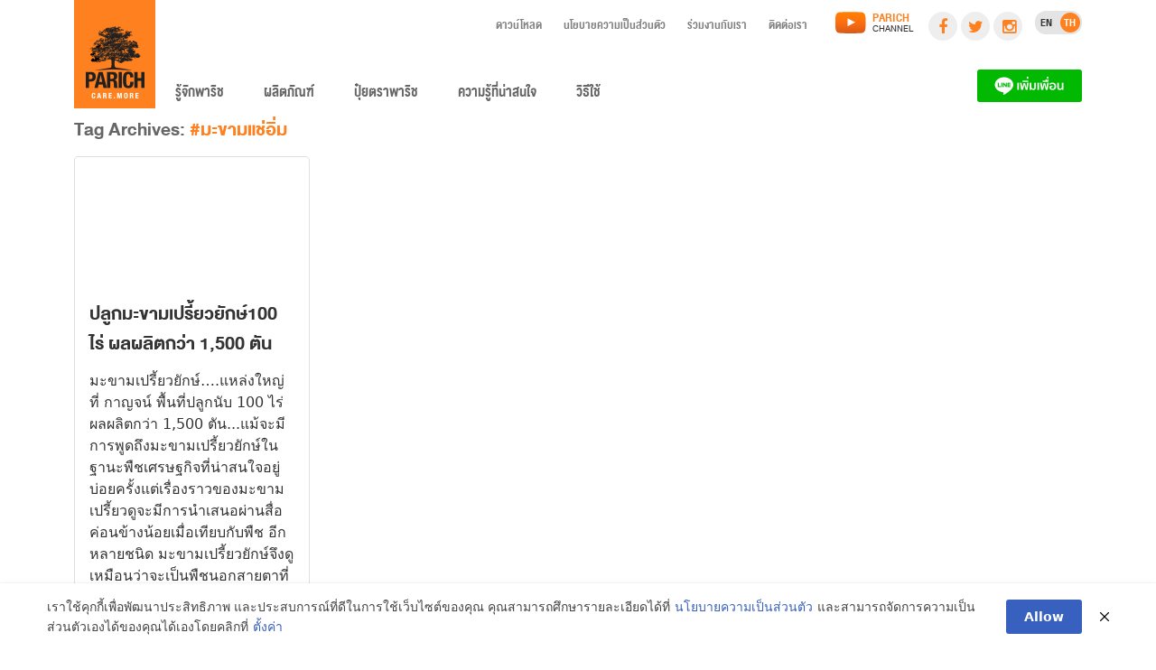

--- FILE ---
content_type: text/html; charset=UTF-8
request_url: https://www.parichfertilizer.com/tag/%E0%B8%A1%E0%B8%B0%E0%B8%82%E0%B8%B2%E0%B8%A1%E0%B9%81%E0%B8%8A%E0%B9%88%E0%B8%AD%E0%B8%B4%E0%B9%88%E0%B8%A1/
body_size: 15288
content:
<!--[if lt IE 7]><html lang="th-TH" class="no-js ie9 ie8 ie7"> <![endif]-->
<!--[if (IE 7)&!(IEMobile)]><html lang="th-TH" class="no-js ie9 ie8"><![endif]-->
<!--[if (IE 8)&!(IEMobile)]><html lang="th-TH" class="no-js ie9"><![endif]-->
<!--[if gt IE 8]><!--> <html lang="th-TH" class="no-js" xmlns="http://www.w3.org/1999/xhtml" xmlns:og="http://ogp.me/ns#" xmlns:fb="https://www.facebook.com/2008/fbml"><!--<![endif]-->
<head>
	<meta charset="utf-8">
	<meta name="title" content="">
	<meta name="description" content="CARE.MORE">
    <meta name="keywords" content="">
    <meta name="author" content="Parich Fertilizer">
    <meta name="url" content="">

	<meta property="og:title" content="">
	<meta property="og:image" content="https://www.parichfertilizer.com/wp-content/themes/parich/images/pr-share-image.jpg">
	<meta property="og:site_name" content="Parich Fertilizer">
	<meta property="og:description" content="CARE.MORE">
	<meta property="og:url" content="">
	
	<meta http-equiv="X-UA-Compatible" content="IE=edge,chrome=1">
	
	<!-- mobile meta -->
	<meta name="HandheldFriendly" content="True">
	<meta name="MobileOptimized" content="320">
	<meta name="viewport" content="width=device-width, initial-scale=1.0, maximum-scale=1.0, user-scalable=no" />

	<!-- icon & favicon -->
	<link rel="apple-touch-icon" href="https://www.parichfertilizer.com/wp-content/themes/parich/images/apple-touch-icon.png">
	<link rel="apple-touch-icon-precomposed" href="https://www.parichfertilizer.com/wp-content/themes/parich/images/apple-touch-icon.png">
	<link rel="icon" href="https://www.parichfertilizer.com/wp-content/themes/parich/images/favicon-32.png">
	<!--[if IE]>
		<link rel="shortcut icon" href="https://www.parichfertilizer.com/wp-content/themes/parich/images/favicon.ico">
	<![endif]-->
	<!-- or, set /favicon.ico for IE10 win -->
	<meta name="msapplication-TileColor" content="#ff801e">
	<meta name="msapplication-TileImage" content="https://www.parichfertilizer.com/wp-content/themes/parich/images/win8-tile-image.png">
	<link rel="pingback" href="https://www.parichfertilizer.com/xmlrpc.php">
	
	<meta name="facebook-domain-verification" content="w8zj3abok178onwgraqen5f8m8yo4e" />

	<!-- Bootstrap 4.0 -->
	<link href="https://cdn.jsdelivr.net/npm/bootstrap@5.0.0-beta2/dist/css/bootstrap.min.css" rel="stylesheet" integrity="sha384-BmbxuPwQa2lc/FVzBcNJ7UAyJxM6wuqIj61tLrc4wSX0szH/Ev+nYRRuWlolflfl" crossorigin="anonymous">

	<title>Parich Fertilizer  —  Archives: #มะขามแช่อิ่ม</title>
	
		<script type="text/javascript">function theChampLoadEvent(e){var t=window.onload;if(typeof window.onload!="function"){window.onload=e}else{window.onload=function(){t();e()}}}</script>
		<script type="text/javascript">var theChampDefaultLang = 'th_TH', theChampCloseIconPath = 'https://www.parichfertilizer.com/wp-content/plugins/super-socializer/images/close.png';</script>
		<script>var theChampSiteUrl = 'https://www.parichfertilizer.com', theChampVerified = 0, theChampEmailPopup = 0, heateorSsMoreSharePopupSearchText = 'Search';</script>
			<script> var theChampSharingAjaxUrl = 'https://www.parichfertilizer.com/wp-admin/admin-ajax.php', heateorSsFbMessengerAPI = 'https://www.facebook.com/dialog/send?app_id=595489497242932&display=popup&link=%encoded_post_url%&redirect_uri=%encoded_post_url%',heateorSsWhatsappShareAPI = 'web', heateorSsUrlCountFetched = [], heateorSsSharesText = 'Shares', heateorSsShareText = 'Share', theChampPluginIconPath = 'https://www.parichfertilizer.com/wp-content/plugins/super-socializer/images/logo.png', theChampSaveSharesLocally = 0, theChampHorizontalSharingCountEnable = 0, theChampVerticalSharingCountEnable = 0, theChampSharingOffset = -10, theChampCounterOffset = -10, theChampMobileStickySharingEnabled = 0, heateorSsCopyLinkMessage = "Link copied.";
		var heateorSsVerticalSharingShortUrl = "https://www.parichfertilizer.com/tag/%E0%B8%A1%E0%B8%B0%E0%B8%82%E0%B8%B2%E0%B8%A1%E0%B9%81%E0%B8%8A%E0%B9%88%E0%B8%AD%E0%B8%B4%E0%B9%88%E0%B8%A1/";		</script>
			<style type="text/css">
						.the_champ_button_instagram span.the_champ_svg,a.the_champ_instagram span.the_champ_svg{background:radial-gradient(circle at 30% 107%,#fdf497 0,#fdf497 5%,#fd5949 45%,#d6249f 60%,#285aeb 90%)}
					.the_champ_horizontal_sharing .the_champ_svg,.heateor_ss_standard_follow_icons_container .the_champ_svg{
					color: #fff;
				border-width: 0px;
		border-style: solid;
		border-color: transparent;
	}
		.the_champ_horizontal_sharing .theChampTCBackground{
		color:#666;
	}
		.the_champ_horizontal_sharing span.the_champ_svg:hover,.heateor_ss_standard_follow_icons_container span.the_champ_svg:hover{
				border-color: transparent;
	}
		.the_champ_vertical_sharing span.the_champ_svg,.heateor_ss_floating_follow_icons_container span.the_champ_svg{
					color: #fff;
				border-width: 0px;
		border-style: solid;
		border-color: transparent;
	}
		.the_champ_vertical_sharing .theChampTCBackground{
		color:#666;
	}
		.the_champ_vertical_sharing span.the_champ_svg:hover,.heateor_ss_floating_follow_icons_container span.the_champ_svg:hover{
						border-color: transparent;
		}
	</style>
	<meta name='robots' content='max-image-preview:large' />
<script type="text/javascript">
window._wpemojiSettings = {"baseUrl":"https:\/\/s.w.org\/images\/core\/emoji\/14.0.0\/72x72\/","ext":".png","svgUrl":"https:\/\/s.w.org\/images\/core\/emoji\/14.0.0\/svg\/","svgExt":".svg","source":{"concatemoji":"https:\/\/www.parichfertilizer.com\/wp-includes\/js\/wp-emoji-release.min.js?ver=8e46d08663ae7c89ac952b5b1289b88f"}};
/*! This file is auto-generated */
!function(e,a,t){var n,r,o,i=a.createElement("canvas"),p=i.getContext&&i.getContext("2d");function s(e,t){var a=String.fromCharCode,e=(p.clearRect(0,0,i.width,i.height),p.fillText(a.apply(this,e),0,0),i.toDataURL());return p.clearRect(0,0,i.width,i.height),p.fillText(a.apply(this,t),0,0),e===i.toDataURL()}function c(e){var t=a.createElement("script");t.src=e,t.defer=t.type="text/javascript",a.getElementsByTagName("head")[0].appendChild(t)}for(o=Array("flag","emoji"),t.supports={everything:!0,everythingExceptFlag:!0},r=0;r<o.length;r++)t.supports[o[r]]=function(e){if(p&&p.fillText)switch(p.textBaseline="top",p.font="600 32px Arial",e){case"flag":return s([127987,65039,8205,9895,65039],[127987,65039,8203,9895,65039])?!1:!s([55356,56826,55356,56819],[55356,56826,8203,55356,56819])&&!s([55356,57332,56128,56423,56128,56418,56128,56421,56128,56430,56128,56423,56128,56447],[55356,57332,8203,56128,56423,8203,56128,56418,8203,56128,56421,8203,56128,56430,8203,56128,56423,8203,56128,56447]);case"emoji":return!s([129777,127995,8205,129778,127999],[129777,127995,8203,129778,127999])}return!1}(o[r]),t.supports.everything=t.supports.everything&&t.supports[o[r]],"flag"!==o[r]&&(t.supports.everythingExceptFlag=t.supports.everythingExceptFlag&&t.supports[o[r]]);t.supports.everythingExceptFlag=t.supports.everythingExceptFlag&&!t.supports.flag,t.DOMReady=!1,t.readyCallback=function(){t.DOMReady=!0},t.supports.everything||(n=function(){t.readyCallback()},a.addEventListener?(a.addEventListener("DOMContentLoaded",n,!1),e.addEventListener("load",n,!1)):(e.attachEvent("onload",n),a.attachEvent("onreadystatechange",function(){"complete"===a.readyState&&t.readyCallback()})),(e=t.source||{}).concatemoji?c(e.concatemoji):e.wpemoji&&e.twemoji&&(c(e.twemoji),c(e.wpemoji)))}(window,document,window._wpemojiSettings);
</script>
<style type="text/css">
img.wp-smiley,
img.emoji {
	display: inline !important;
	border: none !important;
	box-shadow: none !important;
	height: 1em !important;
	width: 1em !important;
	margin: 0 0.07em !important;
	vertical-align: -0.1em !important;
	background: none !important;
	padding: 0 !important;
}
</style>
	<link rel='stylesheet' id='wp-block-library-css' href='https://www.parichfertilizer.com/wp-includes/css/dist/block-library/style.min.css?ver=8e46d08663ae7c89ac952b5b1289b88f' type='text/css' media='all' />
<link rel='stylesheet' id='classic-theme-styles-css' href='https://www.parichfertilizer.com/wp-includes/css/classic-themes.min.css?ver=1' type='text/css' media='all' />
<style id='global-styles-inline-css' type='text/css'>
body{--wp--preset--color--black: #000000;--wp--preset--color--cyan-bluish-gray: #abb8c3;--wp--preset--color--white: #ffffff;--wp--preset--color--pale-pink: #f78da7;--wp--preset--color--vivid-red: #cf2e2e;--wp--preset--color--luminous-vivid-orange: #ff6900;--wp--preset--color--luminous-vivid-amber: #fcb900;--wp--preset--color--light-green-cyan: #7bdcb5;--wp--preset--color--vivid-green-cyan: #00d084;--wp--preset--color--pale-cyan-blue: #8ed1fc;--wp--preset--color--vivid-cyan-blue: #0693e3;--wp--preset--color--vivid-purple: #9b51e0;--wp--preset--gradient--vivid-cyan-blue-to-vivid-purple: linear-gradient(135deg,rgba(6,147,227,1) 0%,rgb(155,81,224) 100%);--wp--preset--gradient--light-green-cyan-to-vivid-green-cyan: linear-gradient(135deg,rgb(122,220,180) 0%,rgb(0,208,130) 100%);--wp--preset--gradient--luminous-vivid-amber-to-luminous-vivid-orange: linear-gradient(135deg,rgba(252,185,0,1) 0%,rgba(255,105,0,1) 100%);--wp--preset--gradient--luminous-vivid-orange-to-vivid-red: linear-gradient(135deg,rgba(255,105,0,1) 0%,rgb(207,46,46) 100%);--wp--preset--gradient--very-light-gray-to-cyan-bluish-gray: linear-gradient(135deg,rgb(238,238,238) 0%,rgb(169,184,195) 100%);--wp--preset--gradient--cool-to-warm-spectrum: linear-gradient(135deg,rgb(74,234,220) 0%,rgb(151,120,209) 20%,rgb(207,42,186) 40%,rgb(238,44,130) 60%,rgb(251,105,98) 80%,rgb(254,248,76) 100%);--wp--preset--gradient--blush-light-purple: linear-gradient(135deg,rgb(255,206,236) 0%,rgb(152,150,240) 100%);--wp--preset--gradient--blush-bordeaux: linear-gradient(135deg,rgb(254,205,165) 0%,rgb(254,45,45) 50%,rgb(107,0,62) 100%);--wp--preset--gradient--luminous-dusk: linear-gradient(135deg,rgb(255,203,112) 0%,rgb(199,81,192) 50%,rgb(65,88,208) 100%);--wp--preset--gradient--pale-ocean: linear-gradient(135deg,rgb(255,245,203) 0%,rgb(182,227,212) 50%,rgb(51,167,181) 100%);--wp--preset--gradient--electric-grass: linear-gradient(135deg,rgb(202,248,128) 0%,rgb(113,206,126) 100%);--wp--preset--gradient--midnight: linear-gradient(135deg,rgb(2,3,129) 0%,rgb(40,116,252) 100%);--wp--preset--duotone--dark-grayscale: url('#wp-duotone-dark-grayscale');--wp--preset--duotone--grayscale: url('#wp-duotone-grayscale');--wp--preset--duotone--purple-yellow: url('#wp-duotone-purple-yellow');--wp--preset--duotone--blue-red: url('#wp-duotone-blue-red');--wp--preset--duotone--midnight: url('#wp-duotone-midnight');--wp--preset--duotone--magenta-yellow: url('#wp-duotone-magenta-yellow');--wp--preset--duotone--purple-green: url('#wp-duotone-purple-green');--wp--preset--duotone--blue-orange: url('#wp-duotone-blue-orange');--wp--preset--font-size--small: 13px;--wp--preset--font-size--medium: 20px;--wp--preset--font-size--large: 36px;--wp--preset--font-size--x-large: 42px;--wp--preset--spacing--20: 0.44rem;--wp--preset--spacing--30: 0.67rem;--wp--preset--spacing--40: 1rem;--wp--preset--spacing--50: 1.5rem;--wp--preset--spacing--60: 2.25rem;--wp--preset--spacing--70: 3.38rem;--wp--preset--spacing--80: 5.06rem;}:where(.is-layout-flex){gap: 0.5em;}body .is-layout-flow > .alignleft{float: left;margin-inline-start: 0;margin-inline-end: 2em;}body .is-layout-flow > .alignright{float: right;margin-inline-start: 2em;margin-inline-end: 0;}body .is-layout-flow > .aligncenter{margin-left: auto !important;margin-right: auto !important;}body .is-layout-constrained > .alignleft{float: left;margin-inline-start: 0;margin-inline-end: 2em;}body .is-layout-constrained > .alignright{float: right;margin-inline-start: 2em;margin-inline-end: 0;}body .is-layout-constrained > .aligncenter{margin-left: auto !important;margin-right: auto !important;}body .is-layout-constrained > :where(:not(.alignleft):not(.alignright):not(.alignfull)){max-width: var(--wp--style--global--content-size);margin-left: auto !important;margin-right: auto !important;}body .is-layout-constrained > .alignwide{max-width: var(--wp--style--global--wide-size);}body .is-layout-flex{display: flex;}body .is-layout-flex{flex-wrap: wrap;align-items: center;}body .is-layout-flex > *{margin: 0;}:where(.wp-block-columns.is-layout-flex){gap: 2em;}.has-black-color{color: var(--wp--preset--color--black) !important;}.has-cyan-bluish-gray-color{color: var(--wp--preset--color--cyan-bluish-gray) !important;}.has-white-color{color: var(--wp--preset--color--white) !important;}.has-pale-pink-color{color: var(--wp--preset--color--pale-pink) !important;}.has-vivid-red-color{color: var(--wp--preset--color--vivid-red) !important;}.has-luminous-vivid-orange-color{color: var(--wp--preset--color--luminous-vivid-orange) !important;}.has-luminous-vivid-amber-color{color: var(--wp--preset--color--luminous-vivid-amber) !important;}.has-light-green-cyan-color{color: var(--wp--preset--color--light-green-cyan) !important;}.has-vivid-green-cyan-color{color: var(--wp--preset--color--vivid-green-cyan) !important;}.has-pale-cyan-blue-color{color: var(--wp--preset--color--pale-cyan-blue) !important;}.has-vivid-cyan-blue-color{color: var(--wp--preset--color--vivid-cyan-blue) !important;}.has-vivid-purple-color{color: var(--wp--preset--color--vivid-purple) !important;}.has-black-background-color{background-color: var(--wp--preset--color--black) !important;}.has-cyan-bluish-gray-background-color{background-color: var(--wp--preset--color--cyan-bluish-gray) !important;}.has-white-background-color{background-color: var(--wp--preset--color--white) !important;}.has-pale-pink-background-color{background-color: var(--wp--preset--color--pale-pink) !important;}.has-vivid-red-background-color{background-color: var(--wp--preset--color--vivid-red) !important;}.has-luminous-vivid-orange-background-color{background-color: var(--wp--preset--color--luminous-vivid-orange) !important;}.has-luminous-vivid-amber-background-color{background-color: var(--wp--preset--color--luminous-vivid-amber) !important;}.has-light-green-cyan-background-color{background-color: var(--wp--preset--color--light-green-cyan) !important;}.has-vivid-green-cyan-background-color{background-color: var(--wp--preset--color--vivid-green-cyan) !important;}.has-pale-cyan-blue-background-color{background-color: var(--wp--preset--color--pale-cyan-blue) !important;}.has-vivid-cyan-blue-background-color{background-color: var(--wp--preset--color--vivid-cyan-blue) !important;}.has-vivid-purple-background-color{background-color: var(--wp--preset--color--vivid-purple) !important;}.has-black-border-color{border-color: var(--wp--preset--color--black) !important;}.has-cyan-bluish-gray-border-color{border-color: var(--wp--preset--color--cyan-bluish-gray) !important;}.has-white-border-color{border-color: var(--wp--preset--color--white) !important;}.has-pale-pink-border-color{border-color: var(--wp--preset--color--pale-pink) !important;}.has-vivid-red-border-color{border-color: var(--wp--preset--color--vivid-red) !important;}.has-luminous-vivid-orange-border-color{border-color: var(--wp--preset--color--luminous-vivid-orange) !important;}.has-luminous-vivid-amber-border-color{border-color: var(--wp--preset--color--luminous-vivid-amber) !important;}.has-light-green-cyan-border-color{border-color: var(--wp--preset--color--light-green-cyan) !important;}.has-vivid-green-cyan-border-color{border-color: var(--wp--preset--color--vivid-green-cyan) !important;}.has-pale-cyan-blue-border-color{border-color: var(--wp--preset--color--pale-cyan-blue) !important;}.has-vivid-cyan-blue-border-color{border-color: var(--wp--preset--color--vivid-cyan-blue) !important;}.has-vivid-purple-border-color{border-color: var(--wp--preset--color--vivid-purple) !important;}.has-vivid-cyan-blue-to-vivid-purple-gradient-background{background: var(--wp--preset--gradient--vivid-cyan-blue-to-vivid-purple) !important;}.has-light-green-cyan-to-vivid-green-cyan-gradient-background{background: var(--wp--preset--gradient--light-green-cyan-to-vivid-green-cyan) !important;}.has-luminous-vivid-amber-to-luminous-vivid-orange-gradient-background{background: var(--wp--preset--gradient--luminous-vivid-amber-to-luminous-vivid-orange) !important;}.has-luminous-vivid-orange-to-vivid-red-gradient-background{background: var(--wp--preset--gradient--luminous-vivid-orange-to-vivid-red) !important;}.has-very-light-gray-to-cyan-bluish-gray-gradient-background{background: var(--wp--preset--gradient--very-light-gray-to-cyan-bluish-gray) !important;}.has-cool-to-warm-spectrum-gradient-background{background: var(--wp--preset--gradient--cool-to-warm-spectrum) !important;}.has-blush-light-purple-gradient-background{background: var(--wp--preset--gradient--blush-light-purple) !important;}.has-blush-bordeaux-gradient-background{background: var(--wp--preset--gradient--blush-bordeaux) !important;}.has-luminous-dusk-gradient-background{background: var(--wp--preset--gradient--luminous-dusk) !important;}.has-pale-ocean-gradient-background{background: var(--wp--preset--gradient--pale-ocean) !important;}.has-electric-grass-gradient-background{background: var(--wp--preset--gradient--electric-grass) !important;}.has-midnight-gradient-background{background: var(--wp--preset--gradient--midnight) !important;}.has-small-font-size{font-size: var(--wp--preset--font-size--small) !important;}.has-medium-font-size{font-size: var(--wp--preset--font-size--medium) !important;}.has-large-font-size{font-size: var(--wp--preset--font-size--large) !important;}.has-x-large-font-size{font-size: var(--wp--preset--font-size--x-large) !important;}
.wp-block-navigation a:where(:not(.wp-element-button)){color: inherit;}
:where(.wp-block-columns.is-layout-flex){gap: 2em;}
.wp-block-pullquote{font-size: 1.5em;line-height: 1.6;}
</style>
<link rel='stylesheet' id='fvp-frontend-css' href='https://www.parichfertilizer.com/wp-content/plugins/featured-video-plus/styles/frontend.css?ver=2.3.3' type='text/css' media='all' />
<link rel='stylesheet' id='videojs-css' href='https://www.parichfertilizer.com/wp-content/themes/parich/css/video-js.css?ver=8e46d08663ae7c89ac952b5b1289b88f' type='text/css' media='all' />
<link rel='stylesheet' id='fancybox-css' href='https://www.parichfertilizer.com/wp-content/themes/parich/css/jquery.fancybox.css?ver=8e46d08663ae7c89ac952b5b1289b88f' type='text/css' media='all' />
<link rel='stylesheet' id='style-css' href='https://www.parichfertilizer.com/wp-content/themes/parich/style.css?ver=1.1' type='text/css' media='all' />
<link rel='stylesheet' id='designil-pdpa-public-css' href='https://www.parichfertilizer.com/wp-content/plugins/designil-pdpa/public/assets/css/designil-pdpa-public.min.css?ver=2.2.9' type='text/css' media='all' />
<link rel='stylesheet' id='designil-pdpa-style-css' href='https://www.parichfertilizer.com/wp-content/designil-pdpa/designil-pdpa-style.min.css?ver=8e46d08663ae7c89ac952b5b1289b88f' type='text/css' media='all' />
<link rel='stylesheet' id='the_champ_frontend_css-css' href='https://www.parichfertilizer.com/wp-content/plugins/super-socializer/css/front.css?ver=7.13.46' type='text/css' media='all' />
<script type='text/javascript' src='https://www.parichfertilizer.com/wp-includes/js/jquery/jquery.min.js?ver=3.6.1' id='jquery-core-js'></script>
<script type='text/javascript' src='https://www.parichfertilizer.com/wp-includes/js/jquery/jquery-migrate.min.js?ver=3.3.2' id='jquery-migrate-js'></script>
<script type='text/javascript' src='https://www.parichfertilizer.com/wp-content/plugins/featured-video-plus/js/jquery.fitvids.min.js?ver=master-2015-08' id='jquery.fitvids-js'></script>
<script type='text/javascript' id='fvp-frontend-js-extra'>
/* <![CDATA[ */
var fvpdata = {"ajaxurl":"https:\/\/www.parichfertilizer.com\/wp-admin\/admin-ajax.php","nonce":"0f0f597483","fitvids":"1","dynamic":"","overlay":"","opacity":"0.75","color":"b","width":"640"};
/* ]]> */
</script>
<script type='text/javascript' src='https://www.parichfertilizer.com/wp-content/plugins/featured-video-plus/js/frontend.min.js?ver=2.3.3' id='fvp-frontend-js'></script>
<script type='text/javascript' src='https://www.parichfertilizer.com/wp-content/themes/parich/js/jquery.mousewheel.js?ver=8e46d08663ae7c89ac952b5b1289b88f' id='jquery-mousewheel-js'></script>
<script type='text/javascript' src='https://www.parichfertilizer.com/wp-content/themes/parich/js/jquery.easing-1.3.js?ver=8e46d08663ae7c89ac952b5b1289b88f' id='jquery-easing-js'></script>
<script type='text/javascript' src='https://www.parichfertilizer.com/wp-content/themes/parich/js/jquery-ui-1.10.4.custom.min.js?ver=8e46d08663ae7c89ac952b5b1289b88f' id='jquery-ui-js'></script>
<script type='text/javascript' src='https://www.parichfertilizer.com/wp-content/themes/parich/js/modernizr.custom.js?ver=8e46d08663ae7c89ac952b5b1289b88f' id='modernizr-js'></script>
<script type='text/javascript' src='https://www.parichfertilizer.com/wp-content/themes/parich/js/jquery.fancybox.pack.js?ver=8e46d08663ae7c89ac952b5b1289b88f' id='fancybox-js'></script>
<script type='text/javascript' src='https://www.parichfertilizer.com/wp-content/themes/parich/js/iscroll.js?ver=8e46d08663ae7c89ac952b5b1289b88f' id='iscroll-js'></script>
<script type='text/javascript' src='https://www.parichfertilizer.com/wp-content/themes/parich/js/jquery.resizeimagetoparent.js?ver=8e46d08663ae7c89ac952b5b1289b88f' id='resizeimagetoparent-js'></script>
<script type='text/javascript' src='https://www.parichfertilizer.com/wp-content/themes/parich/js/jquery.scrollTo.min.js?ver=8e46d08663ae7c89ac952b5b1289b88f' id='scrollto-js'></script>
<script type='text/javascript' src='https://www.parichfertilizer.com/wp-content/themes/parich/js/video.js?ver=8e46d08663ae7c89ac952b5b1289b88f' id='videojs-js'></script>
<script type='text/javascript' src='https://www.parichfertilizer.com/wp-content/themes/parich/js/audio.min.js?ver=8e46d08663ae7c89ac952b5b1289b88f' id='audiojs-js'></script>
<script type='text/javascript' src='https://www.parichfertilizer.com/wp-content/themes/parich/js/jquery.idTabs.min.js?ver=8e46d08663ae7c89ac952b5b1289b88f' id='idtabs-js'></script>
<link rel="https://api.w.org/" href="https://www.parichfertilizer.com/wp-json/" /><link rel="alternate" type="application/json" href="https://www.parichfertilizer.com/wp-json/wp/v2/tags/612" /><link rel="preconnect" href="https://cdnjs.cloudflare.com"><!-- Global site tag (gtag.js) - Google Analytics -->
<script async src="https://www.googletagmanager.com/gtag/js?id=UA-153309069-1"></script>
<script>
  window.dataLayer = window.dataLayer || [];
  function gtag(){dataLayer.push(arguments);}
  gtag('js', new Date());

  gtag('config', 'UA-153309069-1');
</script>

<script>
  window.fbAsyncInit = function() {
    FB.init({
      appId      : '472521336711605',
      cookie     : true,
      xfbml      : true,
      version    : '5.0'
    });
      
    FB.AppEvents.logPageView();   
      
  };

  (function(d, s, id){
     var js, fjs = d.getElementsByTagName(s)[0];
     if (d.getElementById(id)) {return;}
     js = d.createElement(s); js.id = id;
     js.src = "https://connect.facebook.net/en_US/sdk.js";
     fjs.parentNode.insertBefore(js, fjs);
   }(document, 'script', 'facebook-jssdk'));
</script>

<!-- Facebook Pixel Code -->
<script>
!function(f,b,e,v,n,t,s)
{if(f.fbq)return;n=f.fbq=function(){n.callMethod?
n.callMethod.apply(n,arguments):n.queue.push(arguments)};
if(!f._fbq)f._fbq=n;n.push=n;n.loaded=!0;n.version='2.0';
n.queue=[];t=b.createElement(e);t.async=!0;
t.src=v;s=b.getElementsByTagName(e)[0];
s.parentNode.insertBefore(t,s)}(window, document,'script',
'https://connect.facebook.net/en_US/fbevents.js');
fbq('init', '782437032598826');
fbq('track', 'PageView');
</script>
<noscript><img height="1" width="1" style="display:none"
src="https://www.facebook.com/tr?id=358216055513834&ev=PageView&noscript=1"
/></noscript>
<!-- End Facebook Pixel Code -->

<!-- Google tag (gtag.js) -->
<script async src="https://www.googletagmanager.com/gtag/js?id=G-3E3FGK6K1P"></script>
<script>
  window.dataLayer = window.dataLayer || [];
  function gtag(){dataLayer.push(arguments);}
  gtag('js', new Date());

  gtag('config', 'G-3E3FGK6K1P');
</script>

<!-- Google Tag Manager -->
<script>(function(w,d,s,l,i){w[l]=w[l]||[];w[l].push({'gtm.start':
new Date().getTime(),event:'gtm.js'});var f=d.getElementsByTagName(s)[0],
j=d.createElement(s),dl=l!='dataLayer'?'&l='+l:'';j.async=true;j.src=
'https://www.googletagmanager.com/gtm.js?id='+i+dl;f.parentNode.insertBefore(j,f);
})(window,document,'script','dataLayer','GTM-N4J57C9');</script>
<!-- End Google Tag Manager --><style type="text/css">
.qtranxs_flag_en {background-image: url(https://www.parichfertilizer.com/wp-content/plugins/qtranslate-x/flags/gb.png); background-repeat: no-repeat;}
.qtranxs_flag_th {background-image: url(https://www.parichfertilizer.com/wp-content/plugins/qtranslate-x/flags/th.png); background-repeat: no-repeat;}
</style>
<link hreflang="en" href="https://www.parichfertilizer.com/en/tag/%E0%B8%A1%E0%B8%B0%E0%B8%82%E0%B8%B2%E0%B8%A1%E0%B9%81%E0%B8%8A%E0%B9%88%E0%B8%AD%E0%B8%B4%E0%B9%88%E0%B8%A1/" rel="alternate" />
<link hreflang="th" href="https://www.parichfertilizer.com/th/tag/%E0%B8%A1%E0%B8%B0%E0%B8%82%E0%B8%B2%E0%B8%A1%E0%B9%81%E0%B8%8A%E0%B9%88%E0%B8%AD%E0%B8%B4%E0%B9%88%E0%B8%A1/" rel="alternate" />
<link hreflang="x-default" href="https://www.parichfertilizer.com/tag/%E0%B8%A1%E0%B8%B0%E0%B8%82%E0%B8%B2%E0%B8%A1%E0%B9%81%E0%B8%8A%E0%B9%88%E0%B8%AD%E0%B8%B4%E0%B9%88%E0%B8%A1/" rel="alternate" />
<meta name="generator" content="qTranslate-X 3.4.6.8" />
<link rel="icon" href="https://www.parichfertilizer.com/wp-content/uploads/cropped-favicon-1-32x32.png" sizes="32x32" />
<link rel="icon" href="https://www.parichfertilizer.com/wp-content/uploads/cropped-favicon-1-192x192.png" sizes="192x192" />
<link rel="apple-touch-icon" href="https://www.parichfertilizer.com/wp-content/uploads/cropped-favicon-1-180x180.png" />
<meta name="msapplication-TileImage" content="https://www.parichfertilizer.com/wp-content/uploads/cropped-favicon-1-270x270.png" />

	<!-- Google Maps -->
	<script src="https://maps.googleapis.com/maps/api/js?v=3.exp&sensor=false&language=th"></script>
 	<!-- Faceboox SDK -->
	<div id="fb-root"></div>
	<script>(function(d, s, id) {
	  var js, fjs = d.getElementsByTagName(s)[0];
	  if (d.getElementById(id)) return;
	  js = d.createElement(s); js.id = id;
	  js.src = "//connect.facebook.net/en_US/sdk.js#xfbml=1&version=v2.0";
	  fjs.parentNode.insertBefore(js, fjs);
	}(document, 'script', 'facebook-jssdk'));</script>
	</script>

	<!-- Google +1 SDK -->
	<script src="https://apis.google.com/js/platform.js" async defer></script>
	<!-- Tweet SDK -->
	<script>!function(d,s,id){var js,fjs=d.getElementsByTagName(s)[0],p=/^http:/.test(d.location)?'http':'https';if(!d.getElementById(id)){js=d.createElement(s);js.id=id;js.src=p+'://platform.twitter.com/widgets.js';fjs.parentNode.insertBefore(js,fjs);}}(document, 'script', 'twitter-wjs');</script>
	<style type="text/css">
		.imgfill {
			visibility: hidden;
		}
	</style>
	<script>
      audiojs.events.ready(function() {
        audiojs.createAll();
      });
    </script>
</head>
<body data-rsssl=1 class="archive tag tag-612">

	<script>
		(function(i,s,o,g,r,a,m){i['GoogleAnalyticsObject']=r;i[r]=i[r]||function(){
		(i[r].q=i[r].q||[]).push(arguments)},i[r].l=1*new Date();a=s.createElement(o),
		m=s.getElementsByTagName(o)[0];a.async=1;a.src=g;m.parentNode.insertBefore(a,m)
		})(window,document,'script','//www.google-analytics.com/analytics.js','ga');
		ga('create', 'UA-57120140-5', 'auto');
		ga('send', 'pageview');
	</script>

	<!-- Google Code for WEB ALL -->
<!-- Remarketing tags may not be associated with personally identifiable information or placed on pages related to sensitive categories. For instructions on adding this tag and more information on the above requirements, read the setup guide: google.com/ads/remarketingsetup -->
<script type="text/javascript">
/* <![CDATA[ */
var google_conversion_id = 952425738;
var google_conversion_label = "Mxs-CNmekVkQirqTxgM";
var google_custom_params = window.google_tag_params;
var google_remarketing_only = true;
/* ]]> */
</script>
<script type="text/javascript" src="//www.googleadservices.com/pagead/conversion.js">
</script>
<noscript>
<div style="display:inline;">
<img height="1" width="1" style="border-style:none;" alt="" src="//googleads.g.doubleclick.net/pagead/viewthroughconversion/952425738/?value=1.00&amp;currency_code=THB&amp;label=Mxs-CNmekVkQirqTxgM&amp;guid=ON&amp;script=0"/>
</div>
</noscript>

<div id="menuBrands" style="display: none;">
	<div class="row">
		<div class="col-8 brand-group">
			<h6 class="color-parich margin-none">ปุ๋ยเคมี</h6>
			<hr class="hr-orange" />
			<div class="row">
				<div class="col-3 brand-item">
					<a href="https://www.parichfertilizer.com/parich/"><h6>พาริช</h6></a>
					<a href="https://www.parichfertilizer.com/parich/"><img class="brand-logo margin-vertical" style="margin-bottom: 20px;" src="https://www.parichfertilizer.com/wp-content/themes/parich/images/parich-logo.png" width="60" height="60" /></a>
					<p class="brand-desc">ปุ๋ยเคมีคุณภาพสูง</p>
				</div>
				<div class="col-3 brand-item">
					<a href="https://www.parichfertilizer.com/nitro/"><h6>พาริช ไนโตร</h5></a>
					<a href="https://www.parichfertilizer.com/nitro/"><img class="brand-logo margin-vertical" style="margin-bottom: 20px;" src="https://www.parichfertilizer.com/wp-content/themes/parich/images/nitro-logo.png" width="60" height="60" /></a>
					<p class="brand-desc">ปุ๋ยไนโตรเจนลดการระเหยหาย</p>
				</div>
				<div class="col-3 brand-item">
					<a href="https://www.parichfertilizer.com/bio/"><h6>พาริช ไบโอ</h6></a>
					<a href="https://www.parichfertilizer.com/bio/"><img class="brand-logo margin-vertical" style="margin-bottom: 20px;" src="https://www.parichfertilizer.com/wp-content/themes/parich/images/bio-logo.png" width="60" height="60" /></a>
					<p class="brand-desc">ปุ๋ยเคมีเชิงผสม แบบคอมพาวน์ปั้นเม็ด ผลิตด้วยเทคโนโลยีพิเศษจากฝรั่งเศส</p>
				</div>
				<div class="col-3 brand-item">
					<a href="https://www.parichfertilizer.com/tonmai/"><h6>พาริช ต้นไม้</h6></a>
					<a href="https://www.parichfertilizer.com/tonmai/"><img class="brand-logo margin-vertical" style="margin-bottom: 20px;" src="https://www.parichfertilizer.com/wp-content/themes/parich/images/tonmai-logo.png" width="60" height="60" /></a>
					<p class="brand-desc">ปุ๋ยเคมีบัลต์เบลนด์แบบโนฟิลเลอร์ เสริมด้วยธาตุรองธาตุเสริม ผลิตทีละกระสอบ ใช้เทคโนโลยีพิเศษเพื่อให้พืชดูดซับง่าย</p>
				</div>
			</div>
		</div>
		<div class="col-2 brand-group">
			<h6 class="color-parich margin-none">ปุ๋ยอินทรีย์เคมี</h6>
			<hr class="hr-orange" />
			<div class="row">
				<div class="col-mg-11 brand-item">
					<a href="https://www.parichfertilizer.com/bone/"><h6>พาริช โบน</h6></a>
					<a href="https://www.parichfertilizer.com/bone/"><img class="brand-logo margin-vertical" style="margin-bottom: 20px;" src="https://www.parichfertilizer.com/wp-content/themes/parich/images/bone-logo.png" width="60" height="60" /></a>
					<p class="brand-desc">ปุ๋ยอินทรีย์เคมีที่ ผลิตจากหนังและกระดูกสัตว์เป็นหลัก มีอินทรียวัตถุ 20%</p>
				</div>
			</div>
		</div>
		<div class="col-2 brand-group">
			<h6 class="color-parich margin-none">ปุ๋ยอินทรีย์</h6>
			<hr class="hr-orange" />
			<div class="row">
				<div class="col-mg-11 brand-item">
					<a href="https://www.parichfertilizer.com/pagro/"><h6>พาริช พาโกร</h6></a>
					<a href="https://www.parichfertilizer.com/pagro/"><img class="brand-logo margin-vertical" style="margin-bottom: 20px;" src="https://www.parichfertilizer.com/wp-content/themes/parich/images/pagro-logo.png" width="60" height="60" /></a>
					<p class="brand-desc">ปุ๋ยอินทรีย์แท้ 100% ผลิตโดย เบทาโกร</p>
				</div>
			</div>
		</div>
	</div>
</div>

<div id="wrap">

<div id="main" class="clearfix">

	<header id="header" class="header-default">
		<div class="container clearfix">

			<div class="menu-overlay"></div>
			
				<a class="home position-relative" href="https://www.parichfertilizer.com">
					<h1 class="hlogo">
						<span>PARICH &#124; CARE.MORE</span>
					</h1>
					<div class="tmark">
						<svg version="1.1" class="pr" xmlns="http://www.w3.org/2000/svg" xmlns:xlink="http://www.w3.org/1999/xlink" x="0px" y="0px"
						viewBox="0 0 100 33" xml:space="preserve">
						<path d="M15.814,14.198c0-0.941-0.118-1.866-0.355-2.773c-0.236-0.905-0.624-1.711-1.162-2.417
							c-0.542-0.707-1.257-1.277-2.137-1.713c-0.885-0.436-1.971-0.654-3.264-0.654H0v25.204h5.084v-10.06h2.718
							c1.2,0,2.295-0.154,3.281-0.461c0.989-0.303,1.829-0.764,2.526-1.373c0.693-0.613,1.231-1.402,1.624-2.363
							C15.618,16.619,15.814,15.49,15.814,14.198z M9.797,17.127c-0.627,0.61-1.444,0.916-2.455,0.916H5.084v-7.661h2.114
							c1.272,0,2.18,0.332,2.722,0.989c0.539,0.66,0.811,1.624,0.811,2.896C10.732,15.563,10.418,16.515,9.797,17.127z M20.472,6.641
							l-6.669,25.204h5.293l1.166-5.329h6.708l1.163,5.329h5.295L26.755,6.641H20.472z M21.142,22.35l2.438-11.329h0.072l2.432,11.329
							H21.142z M49.909,30.185c-0.093-0.705-0.162-1.727-0.209-3.07c-0.027-0.68-0.048-1.3-0.07-1.852
							c-0.022-0.553-0.059-1.064-0.107-1.537c-0.142-1.413-0.505-2.436-1.093-3.07c-0.59-0.635-1.52-1.044-2.789-1.236v-0.07
							c1.436-0.306,2.493-0.995,3.177-2.065c0.683-1.07,1.021-2.455,1.021-4.146c0-2.188-0.586-3.818-1.763-4.891
							c-1.174-1.07-2.823-1.607-4.942-1.607h-9.388v25.204h5.082V21.184h2.718c1.057,0,1.813,0.284,2.26,0.848
							c0.447,0.565,0.694,1.341,0.739,2.329l0.142,4.834c0.022,0.495,0.072,0.972,0.142,1.43c0.072,0.461,0.236,0.868,0.492,1.219h5.509
							v-0.21C50.359,31.374,50.053,30.893,49.909,30.185z M43.769,16.791c-0.657,0.576-1.599,0.866-2.823,0.866h-2.118v-7.273h2.399
							c2.354,0,3.531,1.165,3.531,3.497C44.758,15.245,44.429,16.214,43.769,16.791z M52.171,6.641h5.082v25.204h-5.082V6.641z
							 M70.312,25.51c-0.165,0.837-0.388,1.481-0.671,1.941c-0.281,0.458-0.618,0.764-1.006,0.916c-0.385,0.154-0.806,0.231-1.253,0.231
							c-0.541,0-1.019-0.113-1.427-0.337c-0.416-0.222-0.753-0.658-1.028-1.304c-0.27-0.649-0.467-1.559-0.599-2.736
							c-0.129-1.177-0.193-2.716-0.193-4.624c0-1.787,0.048-3.301,0.143-4.537c0.093-1.233,0.256-2.233,0.492-3
							c0.235-0.764,0.559-1.317,0.972-1.657c0.414-0.343,0.936-0.512,1.57-0.512c1.154,0,1.947,0.416,2.383,1.253
							c0.435,0.834,0.654,2.168,0.654,4.003h5.083c0-0.916-0.065-1.899-0.194-2.947c-0.133-1.048-0.456-2.022-0.969-2.927
							c-0.521-0.904-1.302-1.652-2.349-2.242c-1.049-0.587-2.479-0.882-4.29-0.882c-1.908,0-3.427,0.322-4.552,0.972
							c-1.132,0.646-1.996,1.544-2.596,2.697c-0.601,1.155-0.991,2.54-1.166,4.149c-0.177,1.612-0.264,3.371-0.264,5.278
							c0,1.928,0.087,3.694,0.264,5.293c0.175,1.601,0.565,2.978,1.166,4.129c0.6,1.152,1.464,2.035,2.596,2.646
							c1.125,0.613,2.644,0.918,4.552,0.918c1.669,0,3.031-0.261,4.075-0.775c1.048-0.516,1.859-1.236,2.436-2.154
							c0.579-0.916,0.972-1.989,1.183-3.211c0.212-1.222,0.318-2.517,0.318-3.885H70.56C70.56,23.575,70.479,24.676,70.312,25.51z
							 M88.1,16.279h-5.927V6.641h-5.084v25.204h5.084V20.656H88.1v11.189h5.085V6.641H88.1V16.279z M99.897,2.247
							c-0.071-0.267-0.173-0.514-0.304-0.741c-0.129-0.23-0.286-0.438-0.473-0.621c-0.186-0.186-0.391-0.343-0.617-0.475
							c-0.228-0.129-0.475-0.233-0.742-0.303C97.498,0.037,97.219,0,96.927,0s-0.57,0.037-0.835,0.106
							c-0.261,0.07-0.508,0.174-0.735,0.303c-0.229,0.132-0.434,0.289-0.619,0.475c-0.185,0.183-0.339,0.391-0.471,0.621
							c-0.133,0.227-0.233,0.474-0.307,0.741c-0.069,0.261-0.107,0.54-0.107,0.829c0,0.289,0.038,0.567,0.107,0.832
							c0.073,0.263,0.174,0.511,0.307,0.736c0.132,0.23,0.286,0.436,0.471,0.621c0.186,0.182,0.391,0.343,0.619,0.472
							c0.228,0.132,0.475,0.233,0.738,0.304c0.265,0.073,0.543,0.11,0.832,0.11c0.292,0,0.57-0.037,0.834-0.11
							c0.268-0.07,0.515-0.171,0.742-0.304c0.227-0.129,0.432-0.29,0.617-0.472c0.187-0.185,0.344-0.39,0.473-0.621
							c0.131-0.225,0.232-0.473,0.304-0.736C99.967,3.643,100,3.365,100,3.076C100,2.787,99.967,2.508,99.897,2.247z M99.4,3.767
							c-0.061,0.219-0.144,0.427-0.254,0.621c-0.109,0.194-0.241,0.365-0.396,0.525c-0.15,0.155-0.322,0.292-0.513,0.402
							c-0.189,0.112-0.394,0.197-0.615,0.258c-0.22,0.062-0.453,0.093-0.694,0.093c-0.242,0-0.475-0.031-0.693-0.093
							c-0.221-0.062-0.426-0.146-0.61-0.258c-0.188-0.11-0.359-0.247-0.511-0.402c-0.154-0.16-0.287-0.331-0.394-0.525
							s-0.191-0.402-0.247-0.621c-0.059-0.22-0.09-0.452-0.09-0.691s0.031-0.467,0.09-0.691c0.056-0.219,0.141-0.427,0.247-0.618
							c0.106-0.191,0.239-0.369,0.394-0.526c0.151-0.157,0.322-0.292,0.511-0.407c0.185-0.11,0.39-0.2,0.61-0.259
							c0.219-0.062,0.451-0.095,0.693-0.095c0.241,0,0.475,0.033,0.694,0.095c0.222,0.059,0.426,0.149,0.615,0.259
							c0.19,0.114,0.362,0.25,0.513,0.407c0.155,0.157,0.287,0.334,0.396,0.526c0.11,0.191,0.193,0.398,0.254,0.618
							c0.056,0.225,0.087,0.453,0.087,0.691S99.456,3.547,99.4,3.767z M97.824,3.196c0.101-0.048,0.191-0.115,0.27-0.197
							c0.079-0.083,0.141-0.179,0.186-0.298c0.045-0.114,0.066-0.252,0.066-0.407c0-0.332-0.093-0.584-0.275-0.753
							c-0.185-0.171-0.482-0.258-0.891-0.258h-1.382v3.579h0.481V3.3h0.683l0.999,1.562h0.576L97.495,3.3
							C97.61,3.281,97.719,3.247,97.824,3.196z M97.083,2.876c-0.08,0.003-0.167,0.006-0.254,0.006h-0.551V1.708h0.77
							c0.102,0,0.199,0.008,0.298,0.025c0.099,0.017,0.186,0.047,0.264,0.092c0.076,0.045,0.138,0.104,0.186,0.178
							c0.045,0.078,0.069,0.174,0.069,0.292c0,0.09-0.014,0.171-0.041,0.239c-0.025,0.067-0.065,0.121-0.112,0.163
							c-0.049,0.042-0.104,0.076-0.169,0.104c-0.068,0.026-0.138,0.045-0.213,0.056C97.253,2.868,97.171,2.874,97.083,2.876z"/>
						</svg>
					</div><!-- end .tmark -->
				</a>

			<div id="main-menu">
				
				<div class="scroller">
					<nav class="nav-main"><ul id="menu-primary-menu" class="clearfix"><li id="menu-item-15" class="menu-item menu-item-type-post_type menu-item-object-page menu-item-has-children menu-item-15 menu-item-about-parich"><a href="https://www.parichfertilizer.com/about-parich/">รู้จักพาริช</a>
<ul class="sub-menu">
	<li id="menu-item-289" class="menu-item menu-item-type-post_type menu-item-object-page menu-item-289 menu-item-at-a-glance"><a href="https://www.parichfertilizer.com/at-a-glance/">อุดมการณ์พาริช</a></li>
	<li id="menu-item-291" class="menu-item menu-item-type-post_type menu-item-object-page menu-item-291 menu-item-who-are-we"><a href="https://www.parichfertilizer.com/about-parich/who-are-we/">เกี่ยวกับพาริช</a></li>
	<li id="menu-item-290" class="menu-item menu-item-type-post_type menu-item-object-page menu-item-290 menu-item-people-and-culture"><a href="https://www.parichfertilizer.com/about-parich/people-and-culture/">วัฒนธรรมองค์กร</a></li>
</ul>
</li>
<li id="menu-item-18" class="menu-item menu-item-type-post_type menu-item-object-page menu-item-has-children menu-item-18 menu-item-our-products"><a href="https://www.parichfertilizer.com/our-products/">ผลิตภัณฑ์</a>
<ul class="sub-menu">
	<li id="menu-item-292" class="menu-item menu-item-type-post_type menu-item-object-page menu-item-292 menu-item-animal-nutrition"><a href="https://www.parichfertilizer.com/our-products/animal-nutrition/">วัตถุดิบอาหารสัตว์</a></li>
	<li id="menu-item-293" class="menu-item menu-item-type-post_type menu-item-object-page menu-item-293 menu-item-fertilizer-raw-materials"><a href="https://www.parichfertilizer.com/our-products/fertilizer-raw-materials/">วัตถุดิบปุ๋ย</a></li>
	<li id="menu-item-294" class="menu-item menu-item-type-post_type menu-item-object-page menu-item-294 menu-item-industrial-solutions"><a href="https://www.parichfertilizer.com/our-products/industrial-solutions/">วัตถุดิบอุตสาหกรรม</a></li>
	<li id="menu-item-295" class="menu-item menu-item-type-post_type menu-item-object-page menu-item-295 menu-item-parich-brands"><a href="https://www.parichfertilizer.com/our-products/parich-brands/">ปุ๋ยตราพาริช</a></li>
	<li id="menu-item-13773" class="menu-item menu-item-type-custom menu-item-object-custom menu-item-13773 menu-item-care-nation"><a target="_blank" rel="noopener" href="https://www.care-nation.com/">Carenation</a></li>
</ul>
</li>
<li id="menu-item-29" class="menu-item-brands menu-item menu-item-type-custom menu-item-object-custom menu-item-has-children menu-item-29 menu-item-parich"><a href="#">ปุ๋ยตราพาริช</a>
<ul class="sub-menu">
	<li id="menu-item-297" class="menu-item menu-item-type-post_type menu-item-object-page menu-item-297 menu-item-parich"><a href="https://www.parichfertilizer.com/parich/">พาริช</a></li>
	<li id="menu-item-296" class="menu-item menu-item-type-post_type menu-item-object-page menu-item-296 menu-item-nitro"><a href="https://www.parichfertilizer.com/nitro/">พาริช ไนโตร</a></li>
	<li id="menu-item-305" class="menu-item menu-item-type-post_type menu-item-object-page menu-item-305 menu-item-bone"><a href="https://www.parichfertilizer.com/bone/">พาริช โบน</a></li>
	<li id="menu-item-320" class="menu-item menu-item-type-post_type menu-item-object-page menu-item-320 menu-item-pagro"><a href="https://www.parichfertilizer.com/pagro/">พาริช พาโกร</a></li>
</ul>
</li>
<li id="menu-item-1669" class="menu-item menu-item-type-post_type menu-item-object-page menu-item-1669 menu-item-knowledges"><a href="https://www.parichfertilizer.com/knowledges/">ความรู้ที่น่าสนใจ</a></li>
<li id="menu-item-2557" class="menu-item menu-item-type-post_type menu-item-object-page menu-item-2557 menu-item-instruction"><a href="https://www.parichfertilizer.com/instruction/">วิธีใช้</a></li>
</ul></nav>					<div class="top-bar clearfix">
						
<ul class="language-chooser language-chooser-text qtranxs_language_chooser" id="qtranslate-chooser">
<li class="lang-en"><a href="https://www.parichfertilizer.com/en/tag/%E0%B8%A1%E0%B8%B0%E0%B8%82%E0%B8%B2%E0%B8%A1%E0%B9%81%E0%B8%8A%E0%B9%88%E0%B8%AD%E0%B8%B4%E0%B9%88%E0%B8%A1/" hreflang="en" title="En (en)" class="qtranxs_text qtranxs_text_en"><span>En</span></a></li>
<li class="lang-th active"><a href="https://www.parichfertilizer.com/th/tag/%E0%B8%A1%E0%B8%B0%E0%B8%82%E0%B8%B2%E0%B8%A1%E0%B9%81%E0%B8%8A%E0%B9%88%E0%B8%AD%E0%B8%B4%E0%B9%88%E0%B8%A1/" hreflang="th" title="Th (th)" class="qtranxs_text qtranxs_text_th"><span>Th</span></a></li>
</ul><div class="qtranxs_widget_end"></div>
						<nav class="social-links">
						<a href="https://th-th.facebook.com/parichfertilizer" target="_blank" class="fb"><i class="fa fa-facebook"></i><span>Facebook</span></a>
						<a href="https://twitter.com/parich_official" target="_blank" class="tw"><i class="fa fa-twitter"></i><span>Twitter</span></a>
						<a href="http://websta.me/n/parich_official" target="_blank" class="ig"><i class="fa fa-instagram"></i><span>Instagram</span></a>
						</nav>
						
						<div class="prchannel">
							<a href="http://www.youtube.com/channel/UClTtJT-O63XiPPCyhmUnmgQ" target="_blank"><em>PARICH</em> <span>CHANNEL</span>
							</a>
						</div>
						
						<a id="add-line" href="https://lin.ee/fkS9ELd"><img src="https://scdn.line-apps.com/n/line_add_friends/btn/th.png" alt="เพิ่มเพื่อน" height="36" border="0"></a>
						
						<nav class="nav-top"><ul id="menu-secondary-menu" class=""><li id="menu-item-975" class="menu-item menu-item-type-post_type menu-item-object-page menu-item-975 menu-item-downloads"><a href="https://www.parichfertilizer.com/downloads/">ดาวน์โหลด</a></li>
<li id="menu-item-15441" class="menu-item menu-item-type-post_type menu-item-object-page menu-item-15441 menu-item-privacy-policy"><a href="https://www.parichfertilizer.com/privacy-policy/">นโยบายความเป็นส่วนตัว</a></li>
<li id="menu-item-37" class="menu-item menu-item-type-post_type menu-item-object-page menu-item-37 menu-item-career"><a href="https://www.parichfertilizer.com/career/">ร่วมงานกับเรา</a></li>
<li id="menu-item-38" class="menu-item menu-item-type-post_type menu-item-object-page menu-item-38 menu-item-contact"><a href="https://www.parichfertilizer.com/contact/">ติดต่อเรา</a></li>
</ul></nav>					</div><!-- end .top-bar -->
				</div><!-- end .scroller -->
			</div><!-- end #main-menu -->
			<div id="toggle-menu">MENU
				<span class="arrow"></span>
			</div>
			
		</div>
		<nav id="side-nav" class="inactive">
			<a href="https://www.parichfertilizer.com/parich/"><span class="sn-parich">PARICH®</span></a>
			<a href="https://www.parichfertilizer.com/nitro/"><span class="sn-nitro">PARICH Nitro</span></a>
			<a href="https://www.parichfertilizer.com/superblack/"><span class="sn-superblack">PARICH Super Black</span></a>
			<a href="https://www.parichfertilizer.com/bone/"><span class="sn-bone" >PARICH Bone</span></a>
			<a href="https://www.parichfertilizer.com/pagro/"><span class="sn-pagro" >PARICH Pagro</span></a>
		</nav>
		
	</header>

	<div id="content">



<div class="container clearfix">
	<div id="page-container" class="clearfix">
		<div class="row">
			<div id="page-main" class="col-mg-23">
				
				<div class="page-content" style="background: none;">
					<h5 class="archive-title">Tag Archives: <span>#มะขามแช่อิ่ม</span></h5>
					<div class="row row-cols-1 row-cols-md-4"><div class="col"><div id="post-2082" class="card overflow-hidden rounded-3 mb-3"><div class="ratio ratio-16x9" style="background-image: url(); background-size: cover; background-position: center center"></div><div class="card-body"><h5 class="card-title">ปลูกมะขามเปรี้ยวยักษ์100 ไร่ ผลผลิตกว่า 1,500 ตัน</h5><p class="card-text">มะขามเปรี้ยวยักษ์….แหล่งใหญ่ ที่ กาญจน์ พื้นที่ปลูกนับ 100 ไร่ ผลผลิตกว่า 1,500 ตัน...แม้จะมีการพูดถึงมะขามเปรี้ยวยักษ์ในฐานะพืชเศรษฐกิจที่น่าสนใจอยู่บ่อยครั้งแต่เรื่องราวของมะขามเปรี้ยวดูจะมีการนำเสนอผ่านสื่อค่อนข้างน้อยเมื่อเทียบกับพืช อีกหลายชนิด มะขามเปรี้ยวยักษ์จึงดูเหมือนว่าจะเป็นพืชนอกสายตาที่หลายคนคิดไม่ถึงว่า จะเป็นพืชที่สร้างรายได้ที่น่าสนใจอย่างมากให้กับคนปลูกอย่างเงียบๆ มานานหลายปี มะขามเปรี้ยวยักษ์ที่มีการปลูกกันอย่างเป็นล่ำ เป็นสันระดับ 100 ไร่ ของคนปลูกเพียง 10 กว่าคน ของเกษตรกร ที่ จ.กาญจนบุรี ที่นำผลิตภัณฑ์จากมะขามเปรี้ยวยักษ์เปิดตลาด สู่ผู้บริโภคอย่างต่อเนื่องจนทำให้ผลิตภัณฑ์จากมะขามเปรี้ยวยักษ์ เป็นที่รู้จักและ ได้รับความนิยมเพิ่มมากขึ้นเรื่อยๆ ขยายตลาด ของมะขามยักษ์ให้เติบโตอย่างมากในช่วง 2-3 ปี มานี้ จึงทำให้มะขามเปรี้ยวได้รับความสนใจในการขยายพื้นที่ปลูกเพิ่มขึ้นอย่าง ต่อเนื่อง โดยเฉพาะในพื้นที่เขตภาคเหนือ จ.เชียงใหม่ ซึ่งเป็น อีกแหล่งผลิตมะขามเปรี้ยวยักษ์ที่มีผลผลิตออกสู่ตลาดแล้วเช่นกัน</p><a class="btn btn-dark" href="https://www.parichfertilizer.com/knowledge/%e0%b8%9b%e0%b8%a5%e0%b8%b9%e0%b8%81%e0%b8%a1%e0%b8%b0%e0%b8%82%e0%b8%b2%e0%b8%a1%e0%b9%80%e0%b8%9b%e0%b8%a3%e0%b8%b5%e0%b9%89%e0%b8%a2%e0%b8%a7%e0%b8%a2%e0%b8%b1%e0%b8%81%e0%b8%a9%e0%b9%8c100/">อ่านต่อ</a></div></div></div></div>				</div><!-- end .page-content -->
			</div><!-- end #page-main -->
			<div id="page-side" class="col-mg-13">
				<div id="sidebar-main">

	<div class="widget-container">
		<div class="line-qr-code">
                        <h4 style="margin: 8px 0;">ติดตามเราได้ที่<br/>Official Line ID <span class="color-parich" >@parich</span></h4><h5 style="margin-bottom: 8px; color: #666">หรือ ใช้ QR code อันนี้เพื่อ add เป็นเพื่อน</h5>
                        <img style="width: 250px; display: block;" src="https://www.parichfertilizer.com/wp-content/themes/parich/images/line-qr-code.png" />
                </div>	</div>

	<div class="widget-container">
		<div class="form-container register-form thm-orange rounded-3">
					</div><!-- end .form-container -->
	</div><!-- end .widget-container -->

	<!-- <div class="widget-container">
		<div class="fb-like-box" data-href="https://www.facebook.com/parich.fertilizer" data-colorscheme="light" data-show-faces="true" data-header="true" data-stream="true" data-show-border="false"></div>
	</div> -->

</div><!-- end #sidebar -->
			</div><!-- end #page-side -->
		</div>
	</div>
</div>
</div> <!-- end #content -->
</div> <!-- end #main -->

<footer id="footer">
	<div class="menu-overlay"></div>
	<div class="container">
		<p class="copyright">
			&copy; 2019 PARICH FERTILIZER, ALL RIGHTS RESERVED.
		</p>
		<div class="slogan">
			PARICH &reg; Innovation for <em>better living</em>
		</div>
	</div>
</footer>

</div> <!-- end #wrap -->


<div class="dpdpa--popup ">
    <div class="container">
        <div class="dpdpa--popup-container">
            <div class="dpdpa--popup-text">                
                <p>เราใช้คุกกี้เพื่อพัฒนาประสิทธิภาพ และประสบการณ์ที่ดีในการใช้เว็บไซต์ของคุณ คุณสามารถศึกษารายละเอียดได้ที่ <a href="https://www.parichfertilizer.com/privacy-policy-2/">นโยบายความเป็นส่วนตัว</a> และสามารถจัดการความเป็นส่วนตัวเองได้ของคุณได้เองโดยคลิกที่ <a href="#" class="dpdpa--popup-settings">ตั้งค่า</a></p>
            </div>
            <div class="dpdpa--popup-button-group">
                                                <a href="#" class="dpdpa--popup-button accept" id="dpdpa--popup-accept-all">Allow</a>            </div>
            <a href="#" class="dpdpa--popup-close" id="dpdpa--popup-close" title="Close Popup"></a>
        </div>
    </div>
</div>

<div class="dpdpa--alwayson">
</div>
<div class="dpdpa--popup-bg"></div>
<div class="dpdpa--popup-sidebar ">
    <div class="dpdpa--popup-sidebar-header">
        <div class="dpdpa--popup-logo">
                    </div>
        <a href="#" class="dpdpa--popup-settings-close" id="dpdpa--popup-settings-close" title="Close settings"></a>
    </div>
    <div class="dpdpa--popup-sidebar-container">
        <div class="dpdpa--popup-section intro">
            <em>Privacy Preferences</em>
            <p>คุณสามารถเลือกการตั้งค่าคุกกี้โดยเปิด/ปิด คุกกี้ในแต่ละประเภทได้ตามความต้องการ ยกเว้น คุกกี้ที่จำเป็น</p>
            <a href="#" class="dpdpa--popup-button allow-all" id="pdpa_settings_allow_all">Allow All</a>
        </div>
        <div class="dpdpa--popup-section list">            
            <em>Manage Consent Preferences</em>
            <ul class="dpdpa--popup-list" id="dpdpa--popup-list">
                <li>
                    <div class="dpdpa--popup-header">
                        <div class="dpdpa--popup-title"></div>
                        <div class="dpdpa--popup-action text">Always Active</div>
                    </div>
                    <p>
                                                                    </p>
                </li>
                                                
            </ul>
            <a href="#" class="dpdpa--popup-button" id="pdpa_settings_confirm">Save</a>
        </div>
    </div>
    <div class="dpdpa--popup-cookie-detail">
        <div class="dpdpa--popup-cookie-title">
            <a href="#" class="dpdpa--popup-cookie-back" id="dpdpa--popup-cookie-back" title="Close cookie detail">
                <svg height="25px" width="25px" id="Layer_1" version="1.1" viewBox="0 0 512 512" xml:space="preserve" xmlns="http://www.w3.org/2000/svg" xmlns:xlink="http://www.w3.org/1999/xlink">
                    <polygon points="352,128.4 319.7,96 160,256 160,256 160,256 319.7,416 352,383.6 224.7,256 "/>
                </svg>
            </a>
            Privacy Preferences            
        </div>
        
        <div class="dpdpa--popup-cookie-list">
                    </div>
    </div>
</div><script type='text/javascript' src='https://www.parichfertilizer.com/wp-content/themes/parich/js/custom.js?ver=1.1' id='custom-js'></script>
<script type='text/javascript' src='https://www.parichfertilizer.com/wp-content/plugins/designil-pdpa/public/assets/js/js-cookie.min.js?ver=2.2.9' id='designil-pdpa-js-cookie-js'></script>
<script type='text/javascript' src='https://www.parichfertilizer.com/wp-content/designil-pdpa/designil-pdpa-cookie-init.min.js?ver=8e46d08663ae7c89ac952b5b1289b88f' id='designil-pdpa-script-init-js'></script>
<script type='text/javascript' src='https://www.parichfertilizer.com/wp-content/designil-pdpa/designil-pdpa-cookie.min.js?ver=8e46d08663ae7c89ac952b5b1289b88f' id='designil-pdpa-script-js'></script>
<script type='text/javascript' id='designil-pdpa-public-js-extra'>
/* <![CDATA[ */
var designil_pdpa = {"url":"https:\/\/www.parichfertilizer.com\/wp-admin\/admin-ajax.php","nonce":"cdec3c6681","unique_id":"pdpa_63ce08c155c0c","enable":"1","always_on":"0","log_enable":"0","log_reject_close":"0","disable_auto_check":"checked","duration":"7","cookie_list":"{\"code_in_head\":[],\"code_next_body\":[],\"code_body_close\":[]}","advanced_multilang":""};
/* ]]> */
</script>
<script type='text/javascript' src='https://www.parichfertilizer.com/wp-content/plugins/designil-pdpa/public/assets/js/designil-pdpa-public.min.js?ver=2.2.9' id='designil-pdpa-public-js'></script>
<script type='text/javascript' src='https://www.parichfertilizer.com/wp-content/plugins/super-socializer/js/front/social_login/general.js?ver=7.13.46' id='the_champ_ss_general_scripts-js'></script>
<script type='text/javascript' src='https://www.parichfertilizer.com/wp-content/plugins/super-socializer/js/front/sharing/sharing.js?ver=7.13.46' id='the_champ_share_counts-js'></script>
<script type='text/javascript' id='fifu-image-js-js-extra'>
/* <![CDATA[ */
var fifuImageVars = {"fifu_lazy":"","fifu_woo_lbox_enabled":"1","fifu_woo_zoom":"inline","fifu_is_product":"","fifu_is_flatsome_active":"","fifu_rest_url":"https:\/\/www.parichfertilizer.com\/wp-json\/","fifu_nonce":"730cb8cac2"};
/* ]]> */
</script>
<script type='text/javascript' src='https://www.parichfertilizer.com/wp-content/plugins/featured-image-from-url/includes/html/js/image.js?ver=4.2.4' id='fifu-image-js-js'></script>

<script src="https://cdn.jsdelivr.net/npm/bootstrap@5.0.0-beta2/dist/js/bootstrap.bundle.min.js" integrity="sha384-b5kHyXgcpbZJO/tY9Ul7kGkf1S0CWuKcCD38l8YkeH8z8QjE0GmW1gYU5S9FOnJ0" crossorigin="anonymous"></script>

</body>
</html>